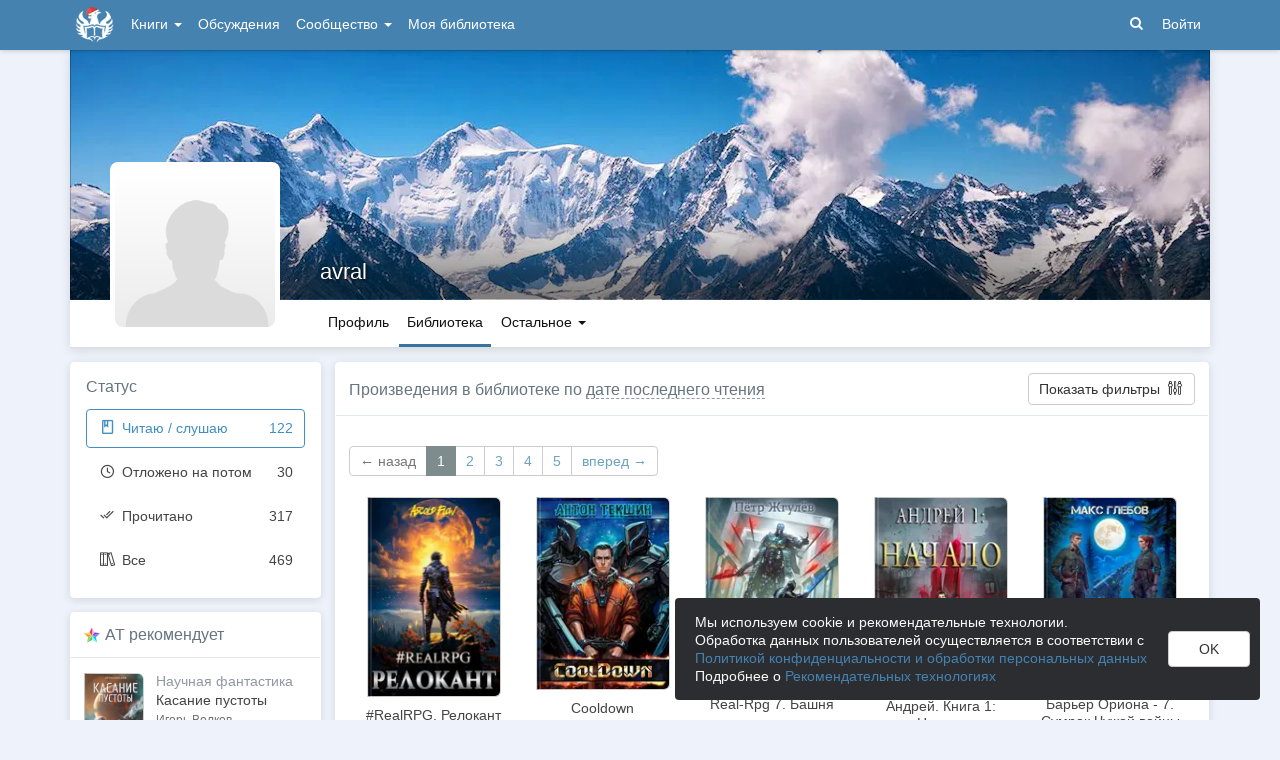

--- FILE ---
content_type: text/html; charset=utf-8
request_url: https://author.today/u/altay_aviro/library
body_size: 23479
content:

<!DOCTYPE html>
<html lang="ru">
<head>
    <meta http-equiv="content-type" content="text/html; charset=utf-8" />
<meta http-equiv="X-UA-Compatible" content="IE=edge" />
<meta http-equiv="cleartype" content="on" />
    <meta name="viewport" content="width=970" />
    <meta name="MobileOptimized" content="970" />

<link rel="apple-touch-icon" sizes="57x57" href="https://author.today/dist/favicons/apple-touch-icon-57x57.png?v=5A5932gWQQ" />
<link rel="apple-touch-icon" sizes="60x60" href="https://author.today/dist/favicons/apple-touch-icon-60x60.png?v=5A5932gWQQ" />
<link rel="apple-touch-icon" sizes="72x72" href="https://author.today/dist/favicons/apple-touch-icon-72x72.png?v=5A5932gWQQ" />
<link rel="apple-touch-icon" sizes="76x76" href="https://author.today/dist/favicons/apple-touch-icon-76x76.png?v=5A5932gWQQ" />
<link rel="apple-touch-icon" sizes="114x114" href="https://author.today/dist/favicons/apple-touch-icon-114x114.png?v=5A5932gWQQ" />
<link rel="apple-touch-icon" sizes="120x120" href="https://author.today/dist/favicons/apple-touch-icon-120x120.png?v=5A5932gWQQ" />
<link rel="apple-touch-icon" sizes="144x144" href="https://author.today/dist/favicons/apple-touch-icon-144x144.png?v=5A5932gWQQ" />
<link rel="apple-touch-icon" sizes="152x152" href="https://author.today/dist/favicons/apple-touch-icon-152x152.png?v=5A5932gWQQ" />
<link rel="apple-touch-icon" sizes="180x180" href="https://author.today/dist/favicons/apple-touch-icon-180x180.png?v=5A5932gWQQ" />
<link rel="icon" type="image/png" href="https://author.today/dist/favicons/favicon-32x32.png?v=5A5932gWQQ" sizes="32x32" />
<link rel="icon" type="image/png" href="https://author.today/dist/favicons/android-chrome-192x192.png?v=5A5932gWQQ" sizes="192x192" />
<link rel="icon" type="image/png" href="https://author.today/dist/favicons/favicon-96x96.png?v=5A5932gWQQ" sizes="96x96" />
<link rel="icon" type="image/png" href="https://author.today/dist/favicons/favicon-16x16.png?v=5A5932gWQQ" sizes="16x16" />
<link rel="manifest" href="https://author.today/manifest.json?v=fgCg5464gvA" crossorigin="use-credentials" />
<link rel="shortcut icon" href="https://author.today/favicon.ico?v=5A5932gWQQ" />
<meta name="msapplication-TileColor" content="#4582af" />
<meta name="msapplication-TileImage" content="https://author.today/dist/favicons/mstile-144x144.png?v=5A5932gWQQ" />
<meta name="msapplication-config" content="https://author.today/browserconfig.xml?v=5A5932gWQQ" />
<meta name="application-name" content="Author.Today" />
<meta name="theme-color" content="#ffffff" />
<meta name="apple-mobile-web-app-capable" content="yes">
<meta name="mobile-web-app-capable" content="yes">

<meta name="google-site-verification" content="Neu3v4KmOmptNPEzUGugYoFfK0ZjLDGVgiuGVvXk8g8" />
<meta name="yandex-verification" content="46659a60443d7e03" />
<meta name="w1-verification" content="155858942744" />
<meta property="fb:app_id" content="1715794658652502" />

<!-- WEB09 20.01.2026 18:30:30 -->

    <script type="text/javascript">(window.Image ? (new Image()) : document.createElement('img')).src = 'https://vk.ru/rtrg?p=VK-RTRG-120420-dQOLo';</script>

    <meta http-equiv="x-pjax-version" content="default-layout" />

    <title>avral @altay_aviro - Библиотека</title>

    
        <meta name="robots" content="noindex"/>

    <meta name="description" content="Личная библиотека книг avral @altay_aviro на литературном портале Самиздат Author.Today. Следи за тем, какие книги читает avral!"/>
    <link rel="canonical" href="https://author.today/u/207170/library/reading"/>

    <link id="dynamicCss" rel="fake" />
<script src="/distCommon/vendor/lazysizes/js/lazysizes.min.js" async></script>
<link href="/dist/css/slick?v=gRoGrwglYjZ4hGtH1z3Eww-Kl_uTaztpleDvVKiUZK81" rel="stylesheet"/>

<link href="/dist/css/custom?v=97yLYol1x__TBYrQSK_bGnPlNObH3_cosAlgiASeHR01" rel="stylesheet"/>

<link href="/dist/css/app?v=esETZzShF9fDn8swyhKMabOQwL0821NLdKa8juz7ycg1" rel="stylesheet"/>

<link href="/dist/css/photoswipe?v=bDj_Z4D7J4Oi16dqc8vU5TP1yhN3Ha7ggLrA8ISBE741" rel="stylesheet"/>

<link href="/dist/css/tippy?v=IvAhcT8F-Y4ez_nmUVgp5NSYofD_-F6fiOb_FgVEwek1" rel="stylesheet"/>


</head>
<body class="layout-fixed layout-boxed new-year-layout">
    




<header class="topnavbar-wrapper navbar-fixed-top  ">


    <div class="wrapper">
        <nav class="navbar topnavbar">
            <div class="navbar-header">
                    <a href="/" class="navbar-brand">
                        <div class="brand-logo">
                            <span class="brand-logo-img-new-year"></span>
                        </div>
                    </a>


            </div>
            <div id="navbar" class="navbar-collapse collapse">
                <ul class="nav navbar-nav ">
                    <li class="dropdown dropdown-list">
                        <a data-toggle="dropdown" data-hover="dropdown" data-close-others="true" href="javascript:;">
                            Книги <span class="caret"></span>
                        </a>
                        <div class="dropdown-menu works-dropdown">
                            <div class="row">
                                <div class="col-xs-4">
                                    <p class="text-uppercase text-muted pl-lg">
                                        <i class="icon-2-open-book icon-v-sub"></i> Электронные книги
                                    </p>
                                    <ul class="nav-list list-unstyled">
                                        <li>
                                            <a href="/work/genre/all/ebook?sorting=recent">
                                                <span><i class="icon-fire"></i> Новинки</span>
                                            </a>
                                        </li>
                                        <li>
                                            <a href="/work/discounts?format=ebook">
                                                <span><i class="icon-2-percent"></i> Скидки</span>
                                            </a>
                                        </li>
                                        <li>
                                            <a href="/work/recommended?format=ebook">
                                                <span><i class="icon-star"></i> Рекомендуемое</span>
                                            </a>
                                        </li>
                                        <li>
                                            <a href="/work/genre/all/ebook">
                                                <span>Все книги</span>
                                            </a>
                                        </li>
                                    </ul>
                                    <p class="text-uppercase text-muted pl-lg mt-lg">
                                        <i class="icon-2-headphones text-primary"></i> Аудиокниги
                                    </p>
                                    <ul class="nav-list list-unstyled">
                                        <li>
                                            <a href="/what-to-listen-to">
                                                <span>Что послушать?</span>
                                            </a>
                                        </li>
                                        <li>
                                            <a href="/work/genre/all/audiobook?sorting=recent">
                                                <span><i class="icon-fire"></i> Новинки</span>
                                            </a>
                                        </li>
                                        <li>
                                            <a href="/work/discounts?format=audiobook">
                                                <span><i class="icon-2-percent"></i> Скидки</span>
                                            </a>
                                        </li>
                                        <li>
                                            <a href="/work/genre/all/audiobook">
                                                <span>Все аудиокниги</span>
                                            </a>
                                        </li>
                                    </ul>
                                    <ul class="nav-list list-unstyled mt-lg">
                                        <li>
                                            <a href="/collections">
                                                <span><i class="icon-2-collection"></i> Подборки</span>
                                            </a>
                                        </li>
                                        <li>
                                            <a href="/u/at_collections/collections">
                                                <span>
                                                    <i class="icon-2-collection"></i>
                                                    Подборки АТ
                                                </span>
                                            </a>
                                        </li>
                                    </ul>
                                </div>
                                <div class="col-xs-8">
                                    <div class="pb pl-lg">
                                        <span class="text-uppercase text-muted ">Жанры</span>
                                        <span class="ml"><a href="/work/genres">полный список</a></span>
                                    </div>

                                    <ul class="nav-list nav-two-col list-unstyled">
                                        <li><a href="/work/genre/sci-fi"><span>Фантастика</span></a></li>
                                        <li><a href="/work/genre/fantasy"><span>Фэнтези</span></a></li>
                                        <li><a href="/work/genre/popadantsy"><span>Попаданцы</span></a></li>
                                        <li><a href="/work/genre/romance"><span>Любовные романы</span></a></li>
                                        <li><a href="/work/genre/sf-history"><span>Альтернативная история</span></a></li>
                                        <li><a href="/work/genre/litrpg"><span>ЛитРПГ</span></a></li>
                                        <li><a href="/work/genre/action"><span>Боевик</span></a></li>
                                        <li><a href="/work/genre/fanfiction"><span>Фанфик</span></a></li>
                                        <li><a href="/work/genre/detective"><span>Детектив</span></a></li>
                                        <li><a href="/work/genre/historical-fiction"><span>Историческая проза</span></a></li>
                                        <li><a href="/work/genre/teen-prose"><span>Подростковая проза</span></a></li>
                                        <li><a href="/work/genre/poetry"><span>Поэзия</span></a></li>
                                        <li><a href="/work/genre/adventure"><span>Приключения</span></a></li>
                                        <li><a href="/work/genre/modern-prose"><span>Современная проза</span></a></li>
                                        <li><a href="/work/genre/thriller"><span>Триллер</span></a></li>
                                        <li><a href="/work/genre/horror"><span>Ужасы</span></a></li>
                                        <li><a href="/work/genre/humor"><span>Юмор</span></a></li>
                                    </ul>
                                </div>
                            </div>
                        </div>
                    </li>
                    <li>
                        <a href="/discussions">Обсуждения</a>
                    </li>
                    <li class="dropdown dropdown-list">
                        <a data-toggle="dropdown" data-hover="dropdown" data-close-others="true" href="javascript:;">
                            Сообщество <span class="caret"></span>
                        </a>
                        <ul class="dropdown-menu dropdown-menu-center dropdown-menu-links">
                            <li>
                                <a href="/contests"><i class="icon-trophy"></i> Конкурсы </a>
                            </li>
                            <li>
                                <a href="/litmobs"><i class="icon-3-litmob"></i> Литмобы <span class="label label-success ml-sm">new</span></a>
                            </li>
                            <li>
                                <a href="/arts"><i class="icon-picture-o2"></i> Иллюстрации</a>
                            </li>
                            <li class="divider"></li>
                            <li class="dropdown-header">ТОП</li>
                            <li>
                                <a href="/top/writers"><i class="icon-author-rating text-bold"></i> Авторов </a>
                            </li>
                            <li>
                                <a href="/top/users"><i class="icon-crown-o"></i> Пользователей </a>
                            </li>
                        </ul>
                    </li>
                        <li><a href="/home/library">Моя библиотека</a></li>
                                            <li class="visible-xs ml-hidden"><a href="/home/switch-view"><i class="icon-mobile"></i> Мобильная версия</a></li>
                </ul>

            </div>
            <ul id="navbar-right" class="nav navbar-nav navbar-right">
                <li class="nav-icon">
                    <a data-search-open="">
                        <i class="icon-search"></i>
                    </a>
                </li>
                    <li><a href="#" onclick="app.showLoginModal();">Войти</a></li>
            </ul>

            <form role="search" action="/search" class="navbar-form">
                <div class="form-group has-feedback">
                    <input type="text" placeholder="Найти автора, книгу, пост или арт..." name="q" class="form-control">
                    <div data-search-dismiss="" class="icon-cross form-control-feedback"></div>
                </div>
                <span class="search-icon">
                    <button type="submit" class="nav-search" tabindex="0"><i class="icon-search"></i></button>
                </span>
                <button type="submit" class="hidden btn btn-default">Искать</button>
            </form>
        </nav>
    </div>
</header>

<form action="/account/logoff" method="post" id="logoffForm" class="hidden">
    <input name="__RequestVerificationToken" type="hidden" value="m4XwvkKcv0KNCnadZcAT3jUetPtXqvfKG7J2P4xTS_qp9oydqCO5FwapatPSSi7ncsFkvwHBPweb7GhcmJ3j9AXpxno1" />
</form>
    <div class="wrapper">
        <script src="https://www.gstatic.com/firebasejs/10.13/firebase-app-compat.js"></script>
<script src="https://www.gstatic.com/firebasejs/10.13/firebase-messaging-compat.js"></script>
        <script src="/dist/js/bundle?v=FUvgVp_7HLhzrCO1P0oC32ImBFHOg__s7yvNdIt2UKE1"></script>

        


<script>
    AmCharts_path = "/dist/vendor/amcharts/";

    app.setOptions({
        isAuthenticated: false,
        emailConfirmed: false,
        rootUrl: "/",
        userId: null,
        prodEnv: true,
        yaCounterId: 35844850,
        yaKassaBlocked: false,
        isApp: false,
        statsApiUrl: "https://author.today/st/v1/"
    });
</script>




        <div id="pjax-container">
            <section class="content">
                


                <modal-dialog></modal-dialog>
                <script src="/dist/js/photoswipe?v=0fxjWTB5rMVumuYEDhqW_i7zBBWUEapOD4Pr76RgwmI1"></script>

                








<div class="profile library clearfix ">
    
<script type="application/ld+json">{
  "additionalName": "@altay_aviro",
  "description": "Личная страница avral @altay_aviro на Author.Today. Полная информация о пользователе, личная библиотека, комментарии и персональный блог.",
  "name": "avral",
  "url": "https://author.today/u/altay_aviro",
  "@context": "http://schema.org",
  "@type": "Person"
}</script>    <div class="profile-top-wrapper">
        <div data-pjax class="cover">
            <div style="background-image: url(https://cm.author.today/content/2022/05/30/u/altay_aviro_637895374906311630.jpg?format=webp)" class="cover-bg"></div>
            <div class="profile-info">
                <div class="profile-name ">
                    <h1>
                        <a href="/u/altay_aviro">avral</a>
                                            </h1>

                </div>
                <div class="profile-status">
                    <span></span>
                </div>
            </div>
                <div class="cover-border"></div>
                    </div>
        <div class="header">
            <div class="profile-avatar">
<div class=" default-avatar"></div>            </div>
                <nav class="nav-profile nav-pills-v2">
                    <ul class="nav nav-pills" data-pjax>
                        <li class="" data-pjax=""><a class="nav-link" href="/u/altay_aviro">Профиль</a></li>

<li class="active " data-pjax=""><a class="nav-link" href="/u/altay_aviro/library">Библиотека</a></li>                                                                                                                        
                        <li class="dropdown dropdown-list">
                            <a data-toggle="dropdown" class="nav-link" href="javascript:;">
                                Остальное
                                <span class="caret"></span>
                            </a>

                            <ul class="dropdown-menu dropdown-menu-links dropdown-menu-links-count dropdown-menu-right">
                                                                                                                                    <li>
                                        <a href="/u/altay_aviro/user-rewards" class="link-with-icon">
                                            <i class="icon-gift"></i> Подарил(-a) наград
                                            <span class="nav-value">225</span>
                                        </a>
                                    </li>
                                                                    <li>
                                        <a href="/u/altay_aviro/comments" class="link-with-icon">
                                            <i class="icon-comments"></i> Комментарии
                                            <span class="nav-value">137</span>
                                        </a>
                                    </li>
                                                                                                    <li>
                                        <a href="/u/altay_aviro/awards" class="link-with-icon">
                                            <i class="icon-trophy"></i> Достижения
                                            <span class="nav-value">13</span>
                                        </a>
                                    </li>
                                                                    <li>
                                        <a href="/u/altay_aviro/friends" class="link-with-icon">
                                            <i class="icon-users"></i> Друзья
                                                <span class="nav-value">1</span>
                                        </a>
                                    </li>
                                    <li>
                                        <a href="/u/altay_aviro/following" class="link-with-icon">
                                            <i class="icon-rss"></i> Подписки
                                                <span class="nav-value">18</span>
                                        </a>
                                    </li>
                                <li>
                                    <a href="/u/altay_aviro/followers" class="link-with-icon">
                                        <i class="icon-favorite"></i> Подписчики
                                            <span class="nav-value">3</span>
                                    </a>
                                </li>
                            </ul>
                        </li>
                    </ul>
                </nav>
        </div>
    </div>
    <feedback-form></feedback-form>
<script type="text/html" id="ignoreListModal">
    <ul data-bind="foreach: errorMessages" class="error-messages">
        <li data-bind="text: $data"></li>
    </ul>
    <div class="alert alert-warning">Добавление в игнор-лист <b>не скрывает произведения автора</b>. Для скрытия произведений используйте пункт "Скрыть произведения" в профиле автора.</div>
    <form data-bind="submit: submit" method="POST">
        <p>Вы хотите внести <span data-bind="text: fio" class="text-bold"></span> в игнор-лист. </p>
        <p>Этот пользователь не сможет:</p>
        <ul>
            <li>Оставлять комментарии к вашим записям в блоге, произведениям, подборкам и рецензиям</li>
            <li>Голосовать (ставить минус или плюс) за ваши посты, рецензии и комментарии</li>
            <li>Отвечать на ваши комментарии</li>
            <li>Писать вам личные сообщения</li>
        </ul>
        <p>Также вы больше не будете видеть его посты и рецензии как в общей ленте новостей, так и в разделе обсуждений и в списке рецензий к произведениям.</p>
        <p>Чтобы отменить это действие, зайдите в свой личный кабинет.</p>
        <div class="text-center mt">
            <button data-bind="btn: processing" type="submit" class="btn btn-primary">Продолжить</button>
            <button data-bind="disable: processing" class="btn btn-default ml" data-dismiss="modal">Отмена</button>
        </div>
    </form>
</script>


    <div class="inner-content">
        <div class="row">
            <div class="col-xs-3 aside-left aside-sticky">
                <div class="nav-library panel">
                    <div class="title">
                        <span>Статус</span>
                    </div>
                    <ul class="nav nav-pills nav-stacked" data-pjax>
                            <li class="active">
                                <a href="/u/altay_aviro/library/reading" class="clearfix">
                                    <span class="pull-left">            <i class="icon-2-library-reading icon-fw"></i>
 Читаю / слушаю</span>
                                    <span data-bind="text: readingCount" class="pull-right"></span>
                                </a>
                            </li>
                            <li class="">
                                <a href="/u/altay_aviro/library/saved" class="clearfix">
                                    <span class="pull-left">            <i class="icon-2-clock icon-fw"></i>
 Отложено на потом</span>
                                    <span data-bind="text: savedCount" class="pull-right"></span>
                                </a>
                            </li>
                            <li class="">
                                <a href="/u/altay_aviro/library/finished" class="clearfix">
                                    <span class="pull-left">            <i class="icon-2-library-finished icon-fw"></i>
 Прочитано</span>
                                    <span data-bind="text: finishedCount" class="pull-right"></span>
                                </a>
                            </li>
                            <li class="">
                                <a href="/u/altay_aviro/library/all" class="clearfix">
                                    <span class="pull-left">            <i class="icon-2-books-shelf icon-fw"></i>
 Все</span>
                                    <span data-bind="text: allCount" class="pull-right"></span>
                                </a>
                            </li>
                                            </ul>
                </div>
                <aside-widget params="title: '&lt;i class=&quot;icon-star-color&quot;&gt;&lt;span class=&quot;path1&quot;&gt;&lt;/span&gt;&lt;span class=&quot;path2&quot;&gt;&lt;/span&gt;&lt;span class=&quot;path3&quot;&gt;&lt;/span&gt;&lt;span class=&quot;path4&quot;&gt;&lt;/span&gt;&lt;span class=&quot;path5&quot;&gt;&lt;/span&gt;&lt;span class=&quot;path6&quot;&gt;&lt;/span&gt;&lt;span class=&quot;path7&quot;&gt;&lt;/span&gt;&lt;span class=&quot;path8&quot;&gt;&lt;/span&gt;&lt;span class=&quot;path9&quot;&gt;&lt;/span&gt;&lt;span class=&quot;path10&quot;&gt;&lt;/span&gt;&lt;span class=&quot;path11&quot;&gt;&lt;/span&gt;&lt;/i&gt;</i> <a href=&quot;/work/recommended&quot;> AT рекомендует </a>', url: 'widget/ATRecommendation'"></aside-widget>
            </div>

            <div class="col-xs-9 main-section-lg books-container">
                <span id="library" class="anchor"></span>

                <div class="panel">
                    <div class="panel-heading">
                        <div class="clearfix">
                                <div class="pull-left mt-sm">
                                    <span>Произведения в библиотеке по</span>     <div class="btn-group-dropdown" data-pjax>
        <a data-toggle="dropdown" class="btn-action-link text-lowercase" href="javascript:;">
            дате последнего чтения
        </a>
        <ul class="dropdown-menu  dropdown-menu-right" role="menu">
                <li>
                    <a href="/u/altay_aviro/library?sorting=wlm" rel="nofollow">дате обновления произведения</a>
                </li>
                <li>
                    <a href="/u/altay_aviro/library?sorting=added" rel="nofollow">дате добавления</a>
                </li>
                <li>
                    <a href="/u/altay_aviro/library?sorting=title" rel="nofollow">названию</a>
                </li>
                <li>
                    <a href="/u/altay_aviro/library?sorting=authors" rel="nofollow">автору</a>
                </li>
                <li>
                    <a href="/u/altay_aviro/library?sorting=series" rel="nofollow">циклу</a>
                </li>
        </ul>
    </div>

                                </div>
                            <div class="pull-right">
                                <button class="btn btn-default ml-lg" data-bind="click: toggleShowFilters">
                                    <span data-bind="text: showFilters() ? 'Скрыть фильтры' : 'Показать фильтры'"></span>&nbsp;

                                    <i data-bind="css: (showFilters() ? 'icon-cross' : 'icon-params2')" class="icon-params2"></i>
                                </button>
                            </div>
                        </div>

                            <div class="collapse " id="showFilters">
        <form data-pjax method="get">
            <div class="row mt-lg">
                <div class="form-group col-xs-4">
                    <div class="sumo-select-full-width sumo-form-control">
                        <select data-bind="sumo-select: {max: 3, clearAlltext: 'Очистить всё', csvDispCount: 3, placeholder: 'Любой жанр', selectAll: false, okCancelInMulti: true, forceCustomRendering: true, clearAll:true}, selectedOptions: genre"
                                multiple="multiple" class="form-control main-filter">
                                <option  value="5" class="text-bold">Боевик</option>
                                <option  value="52" class="select-child-item">Фантастический детектив</option>
                                <option  value="75" class="text-bold">Дорама</option>
                                <option  value="20" class="text-bold">ЛитРПГ</option>
                                <option  value="10" class="text-bold">Мистика</option>
                                <option  value="21" class="text-bold">Попаданцы</option>
                                <option  value="72" class="select-child-item">Назад в СССР</option>
                                <option  value="66" class="select-child-item">Попаданцы в космос</option>
                                <option  value="48" class="select-child-item">Попаданцы в магические миры</option>
                                <option  value="47" class="select-child-item">Попаданцы во времени</option>
                                <option  value="8" class="text-bold">Приключения</option>
                                <option  value="69" class="text-bold">РеалРПГ</option>
                                <option  value="3" class="text-bold">Фантастика</option>
                                <option  value="28" class="select-child-item">Альтернативная история</option>
                                <option  value="29" class="select-child-item">Антиутопия</option>
                                <option  value="30" class="select-child-item">Боевая фантастика</option>
                                <option  value="31" class="select-child-item">Героическая фантастика</option>
                                <option  value="34" class="select-child-item">Киберпанк</option>
                                <option  value="33" class="select-child-item">Космическая фантастика</option>
                                <option  value="36" class="select-child-item">Научная фантастика</option>
                                <option  value="32" class="select-child-item">Постапокалипсис</option>
                                <option  value="63" class="select-child-item">Социальная фантастика</option>
                                <option  value="35" class="select-child-item">Стимпанк</option>
                                <option  value="37" class="select-child-item">Юмористическая фантастика</option>
                                <option  value="2" class="text-bold">Фэнтези</option>
                                <option  value="38" class="select-child-item">Боевое фэнтези</option>
                                <option  value="71" class="select-child-item">Бояръ-Аниме</option>
                                <option  value="77" class="select-child-item">Бытовое фэнтези</option>
                                <option  value="64" class="select-child-item">Героическое фэнтези</option>
                                <option  value="39" class="select-child-item">Городское фэнтези</option>
                                <option  value="78" class="select-child-item">Классическое фэнтези</option>
                                <option  value="44" class="select-child-item">Темное фэнтези</option>
                                <option  value="80" class="select-child-item">Технофэнтези</option>
                                <option  value="73" class="select-child-item">Уся</option>
                                <option  value="43" class="select-child-item">Эпическое фэнтези</option>
                                <option  value="42" class="select-child-item">Юмористическое фэнтези</option>
                        </select>
                    </div>
                </div>

                <div class="form-group col-xs-4">
                    <select data-bind="valueWithInit: format" class="form-control main-filter" name="format">
                        <option value="any">Любой формат</option>
                            <option  value="ebook">Электронная книга</option>
                            <option  value="audiobook">Аудиокнига</option>
                    </select>
                </div>

                <div class="form-group col-xs-4">
                    <select data-bind="valueWithInit: form" class="form-control main-filter" name="form">
                        <option value="any">Любая форма</option>
                            <option  value="novel">Роман</option>
                            <option  value="tale">Повесть</option>
                            <option  value="story">Рассказ</option>
                            <option  value="story-book">Сборник рассказов</option>
                            <option  value="poetry">Сборник поэзии</option>
                            <option  value="translation">Перевод</option>
                    </select>
                </div>
            </div>
            <div class="row">
                <div class="form-group col-xs-4 mb-sm">
                    <select data-bind="valueWithInit: state" class="form-control main-filter" name="state">
                            <option selected value="any">Любой статус</option>
                            <option  value="in-progress">В процессе</option>
                            <option  value="finished">Завершено</option>
                    </select>
                </div>
                <div data-bind="visible: !isDefaultFilter()">
                    <a href="/u/altay_aviro/library/reading?sorting=lr"
                       class="special-link lib-clear-filter ml"><i class="icon-undo icon-mr"></i> сбросить фильтры</a>
                </div>
            </div>
        </form>
    </div>

                    </div>
                    <div id="search-results" class="panel-body pb0">
                        <!-- ko if: isLoading -->
                        <div class="overlay"></div>
                        <!-- /ko -->
                                    <div class="mt-lg">
                                        <div class="pagination-container" data-pjax=""><ul class="pagination"><li class="previous disabled skipToPrevious"><a rel="prev">&larr; назад</a></li><li class="active"><a>1</a></li><li><a href="/u/altay_aviro/library?sorting=lr&amp;page=2#library">2</a></li><li><a href="/u/altay_aviro/library?sorting=lr&amp;page=3#library">3</a></li><li><a href="/u/altay_aviro/library?sorting=lr&amp;page=4#library">4</a></li><li><a href="/u/altay_aviro/library?sorting=lr&amp;page=5#library">5</a></li><li class="next skipToNext"><a href="/u/altay_aviro/library?sorting=lr&amp;page=2#library" rel="next">вперед &rarr;</a></li></ul></div>
                                    </div>
                                <div class="book-shelf fixed-size-bookcards">
    <div class="bookcard" id="work-247263" data-work='{"id":247263,"state":"reading","isLiked":false,"marks":[]}'>
        <div class="bookcard-content">
            <div class="book-cover cover-with-buttons">
                    <a data-pjax href="/work/247263" class="book-cover-content">
                            <div class="cover-image ebook-cover-image">
                                <img data-src="https://cm.author.today/content/2023/11/27/48d8fed324ac41a6ac4656c251fedd14.jpg?width=153&amp;height=200&amp;rmode=max&amp;format=webp"
                                     alt="Обложка" src="[data-uri]" class="lazyload">
                            </div>
                        <div class="book-cover-content-overlay"></div>
                    </a>
            </div>
        </div>

        <div class="bookcard-footer">
            <h4 class="bookcard-title"><a href="/work/247263">#RealRPG. Релокант</a></h4>
                <h5 class="bookcard-authors">
                    <a data-pjax="" href="/u/ascoldflow/works">Андрей Мельник (Ascold Flow)</a>
                </h5>
        </div>
    </div>
    <div class="bookcard" id="work-14339" data-work='{"id":14339,"state":"reading","isLiked":false,"marks":[]}'>
        <div class="bookcard-content">
            <div class="book-cover cover-with-buttons">
                    <a data-pjax href="/work/14339" class="book-cover-content">
                            <div class="cover-image ebook-cover-image">
                                <img data-src="https://cm.author.today/content/2020/01/13/98c754b79d77470c8cecb6668e43ef89.jpg?width=153&amp;height=200&amp;rmode=max&amp;format=webp"
                                     alt="Обложка" src="[data-uri]" class="lazyload">
                            </div>
                        <div class="book-cover-content-overlay"></div>
                    </a>
            </div>
        </div>

        <div class="bookcard-footer">
            <h4 class="bookcard-title"><a href="/work/14339">Cooldown</a></h4>
                <h5 class="bookcard-authors">
                    <a data-pjax="" href="/u/tekshin/works">Антон Текшин</a>
                </h5>
        </div>
    </div>
    <div class="bookcard" id="work-170042" data-work='{"id":170042,"state":"reading","isLiked":false,"marks":[]}'>
        <div class="bookcard-content">
            <div class="book-cover cover-with-buttons">
                    <a data-pjax href="/work/170042" class="book-cover-content">
                            <div class="cover-image ebook-cover-image">
                                <img data-src="https://cm.author.today/content/2024/11/07/95a7233373c14ff684c3aa80aea703d1.jpg?width=153&amp;height=200&amp;rmode=max&amp;format=webp"
                                     alt="Обложка" src="[data-uri]" class="lazyload">
                            </div>
                        <div class="book-cover-content-overlay"></div>
                    </a>
            </div>
        </div>

        <div class="bookcard-footer">
            <h4 class="bookcard-title"><a href="/work/170042">Real-Rpg 7. Башня</a></h4>
                <h5 class="bookcard-authors">
                    <a data-pjax="" href="/u/zhg2005/works">Жгулёв Пётр</a>
                </h5>
        </div>
    </div>
    <div class="bookcard" id="work-97211" data-work='{"id":97211,"state":"reading","isLiked":false,"marks":[]}'>
        <div class="bookcard-content">
            <div class="book-cover cover-with-buttons">
                    <a data-pjax href="/work/97211" class="book-cover-content">
                            <div class="cover-image ebook-cover-image">
                                <img data-src="https://cm.author.today/content/2023/02/18/023f5072ad8248a5b5bae3d014766cad.jpg?width=153&amp;height=200&amp;rmode=max&amp;format=webp"
                                     alt="Обложка" src="[data-uri]" class="lazyload">
                            </div>
                        <div class="book-cover-content-overlay"></div>
                    </a>
            </div>
        </div>

        <div class="bookcard-footer">
            <h4 class="bookcard-title"><a href="/work/97211">Андрей. Книга 1: Начало</a></h4>
                <h5 class="bookcard-authors">
                    <a data-pjax="" href="/u/lucifer712217/works">Борис Романовский</a>
                </h5>
        </div>
    </div>
    <div class="bookcard" id="work-515970" data-work='{"id":515970,"state":"reading","isLiked":false,"marks":[]}'>
        <div class="bookcard-content">
            <div class="book-cover cover-with-buttons">
                    <a data-pjax href="/work/515970" class="book-cover-content">
                            <div class="cover-image ebook-cover-image">
                                <img data-src="https://cm.author.today/content/2025/11/25/38959afa614a498989c449a3bcc70c54.jpg?width=153&amp;height=200&amp;rmode=max&amp;format=webp"
                                     alt="Обложка" src="[data-uri]" class="lazyload">
                            </div>
                        <div class="book-cover-content-overlay"></div>
                    </a>
            </div>
        </div>

        <div class="bookcard-footer">
            <h4 class="bookcard-title"><a href="/work/515970">Барьер Ориона - 7. Сумрак Чужой войны</a></h4>
                <h5 class="bookcard-authors">
                    <a data-pjax="" href="/u/maksglebov/works">Макс Глебов</a>
                </h5>
        </div>
    </div>
    <div class="bookcard" id="work-159473" data-work='{"id":159473,"state":"reading","isLiked":false,"marks":[]}'>
        <div class="bookcard-content">
            <div class="book-cover cover-with-buttons">
                    <a data-pjax href="/work/159473" class="book-cover-content">
                            <div class="cover-image ebook-cover-image">
                                <img data-src="https://cm.author.today/content/2023/10/25/863fa39c6ec34ff4bf17d57d14532633.jpg?width=153&amp;height=200&amp;rmode=max&amp;format=webp"
                                     alt="Обложка" src="[data-uri]" class="lazyload">
                            </div>
                        <div class="book-cover-content-overlay"></div>
                    </a>
            </div>
        </div>

        <div class="bookcard-footer">
            <h4 class="bookcard-title"><a href="/work/159473">Бич сновидений</a></h4>
                <h5 class="bookcard-authors">
                    <a data-pjax="" href="/u/alexey_pehov/works">Алексей Пехов</a>, <a data-pjax="" href="/u/elena_bychkova/works">Елена Бычкова</a>, <a data-pjax="" href="/u/natalia_turchaninova/works">Наталья Турчанинова</a>
                </h5>
        </div>
    </div>
    <div class="bookcard" id="work-62944" data-work='{"id":62944,"state":"reading","isLiked":false,"marks":[]}'>
        <div class="bookcard-content">
            <div class="book-cover cover-with-buttons">
                    <a data-pjax href="/work/62944" class="book-cover-content">
                            <div class="cover-image ebook-cover-image">
                                <img data-src="https://cm.author.today/content/2020/03/09/53c0a09874a94794b302a711da4ab978.jpg?width=153&amp;height=200&amp;rmode=max&amp;format=webp"
                                     alt="Обложка" src="[data-uri]" class="lazyload">
                            </div>
                        <div class="book-cover-content-overlay"></div>
                    </a>
            </div>
        </div>

        <div class="bookcard-footer">
            <h4 class="bookcard-title"><a href="/work/62944">Больше, чем физрук</a></h4>
                <h5 class="bookcard-authors">
                    <a data-pjax="" href="/u/tomateloco/works">Сергей Мусаниф</a>
                </h5>
        </div>
    </div>
    <div class="bookcard" id="work-22306" data-work='{"id":22306,"state":"reading","isLiked":false,"marks":[]}'>
        <div class="bookcard-content">
            <div class="book-cover cover-with-buttons">
                    <a data-pjax href="/work/22306" class="book-cover-content">
                            <div class="cover-image ebook-cover-image">
                                <img data-src="https://cm.author.today/content/2021/12/10/5d0d794c45864a5b9f867e514ec29401.jpg?width=153&amp;height=200&amp;rmode=max&amp;format=webp"
                                     alt="Обложка" src="[data-uri]" class="lazyload">
                            </div>
                        <div class="book-cover-content-overlay"></div>
                    </a>
            </div>
        </div>

        <div class="bookcard-footer">
            <h4 class="bookcard-title"><a href="/work/22306">Ведьмак 23го века. Том первый "Новый мир".</a></h4>
                <h5 class="bookcard-authors">
                    <a data-pjax="" href="/u/mjasedvvladmir/works">Мясоедов Владимир Михайлович</a>
                </h5>
        </div>
    </div>
    <div class="bookcard" id="work-162984" data-work='{"id":162984,"state":"reading","isLiked":false,"marks":[]}'>
        <div class="bookcard-content">
            <div class="book-cover cover-with-buttons">
                    <a data-pjax href="/work/162984" class="book-cover-content">
                            <div class="cover-image ebook-cover-image">
                                <img data-src="https://cm.author.today/content/2025/12/31/39b5003a564c4b46bf2292aded31ef1d.jpg?width=153&amp;height=200&amp;rmode=max&amp;format=webp"
                                     alt="Обложка" src="[data-uri]" class="lazyload">
                            </div>
                        <div class="book-cover-content-overlay"></div>
                    </a>
            </div>
        </div>

        <div class="bookcard-footer">
            <h4 class="bookcard-title"><a href="/work/162984">Вечная Война. Книга VII</a></h4>
                <h5 class="bookcard-authors">
                    <a data-pjax="" href="/u/yuriyvinokurov/works">Юрий Винокуров</a>
                </h5>
        </div>
    </div>
    <div class="bookcard" id="work-261111" data-work='{"id":261111,"state":"reading","isLiked":false,"marks":[]}'>
        <div class="bookcard-content">
            <div class="book-cover cover-with-buttons">
                    <a data-pjax href="/work/261111" class="book-cover-content">
                            <div class="cover-image ebook-cover-image">
                                <img data-src="https://cm.author.today/content/2025/12/27/da4e9274b1034941991aa27ed97c5398.jpg?width=153&amp;height=200&amp;rmode=max&amp;format=webp"
                                     alt="Обложка" src="[data-uri]" class="lazyload">
                            </div>
                        <div class="book-cover-content-overlay"></div>
                    </a>
            </div>
        </div>

        <div class="bookcard-footer">
            <h4 class="bookcard-title"><a href="/work/261111">Вечный путь</a></h4>
                <h5 class="bookcard-authors">
                    <a data-pjax="" href="/u/jargasall/works">Сергей Мечников</a>
                </h5>
        </div>
    </div>
    <div class="bookcard" id="work-19634" data-work='{"id":19634,"state":"reading","isLiked":false,"marks":[]}'>
        <div class="bookcard-content">
            <div class="book-cover cover-with-buttons">
                    <a data-pjax href="/work/19634" class="book-cover-content">
                            <div class="cover-image ebook-cover-image">
                                <img data-src="https://cm.author.today/content/2020/01/16/a7973d20cc4e4b928b16e1c83542738d.jpg?width=153&amp;height=200&amp;rmode=max&amp;format=webp"
                                     alt="Обложка" src="[data-uri]" class="lazyload">
                            </div>
                        <div class="book-cover-content-overlay"></div>
                    </a>
            </div>
        </div>

        <div class="bookcard-footer">
            <h4 class="bookcard-title"><a href="/work/19634">Врата: Далёкое Отечество</a></h4>
                <h5 class="bookcard-authors">
                    <a data-pjax="" href="/u/volandsever/works">Сергей Ким</a>
                </h5>
        </div>
    </div>
    <div class="bookcard" id="work-19164" data-work='{"id":19164,"state":"reading","isLiked":false,"marks":[]}'>
        <div class="bookcard-content">
            <div class="book-cover cover-with-buttons">
                    <a data-pjax href="/work/19164" class="book-cover-content">
                            <div class="cover-image ebook-cover-image">
                                <img data-src="https://cm.author.today/content/2020/01/16/4bc3fc2cd0d040a9ba702a980d9c81de.jpg?width=153&amp;height=200&amp;rmode=max&amp;format=webp"
                                     alt="Обложка" src="[data-uri]" class="lazyload">
                            </div>
                        <div class="book-cover-content-overlay"></div>
                    </a>
            </div>
        </div>

        <div class="bookcard-footer">
            <h4 class="bookcard-title"><a href="/work/19164">Врата: Интервенция</a></h4>
                <h5 class="bookcard-authors">
                    <a data-pjax="" href="/u/volandsever/works">Сергей Ким</a>
                </h5>
        </div>
    </div>
    <div class="bookcard" id="work-28529" data-work='{"id":28529,"state":"reading","isLiked":false,"marks":[]}'>
        <div class="bookcard-content">
            <div class="book-cover cover-with-buttons">
                    <a data-pjax href="/work/28529" class="book-cover-content">
                            <div class="cover-image ebook-cover-image">
                                <img data-src="https://cm.author.today/content/2020/01/04/e30cc1fba7454d4a933ca93882012162.jpg?width=153&amp;height=200&amp;rmode=max&amp;format=webp"
                                     alt="Обложка" src="[data-uri]" class="lazyload">
                            </div>
                        <div class="book-cover-content-overlay"></div>
                    </a>
            </div>
        </div>

        <div class="bookcard-footer">
            <h4 class="bookcard-title"><a href="/work/28529">Гардар</a></h4>
                <h5 class="bookcard-authors">
                    <a data-pjax="" href="/u/id54937541/works">Михаил Игнатов</a>
                </h5>
        </div>
    </div>
    <div class="bookcard" id="work-182423" data-work='{"id":182423,"state":"reading","isLiked":false,"marks":[]}'>
        <div class="bookcard-content">
            <div class="book-cover cover-with-buttons">
                    <a data-pjax href="/work/182423" class="book-cover-content">
                            <div class="cover-image ebook-cover-image">
                                <img data-src="https://cm.author.today/content/2025/06/08/5855ba2deba44463b6c75c641869aadb.jpg?width=153&amp;height=200&amp;rmode=max&amp;format=webp"
                                     alt="Обложка" src="[data-uri]" class="lazyload">
                            </div>
                        <div class="book-cover-content-overlay"></div>
                    </a>
            </div>
        </div>

        <div class="bookcard-footer">
            <h4 class="bookcard-title"><a href="/work/182423">Грозовые Птицы</a></h4>
                <h5 class="bookcard-authors">
                    <a data-pjax="" href="/u/sergeykotov/works">Сергей Котов</a>
                </h5>
        </div>
    </div>
    <div class="bookcard" id="work-474107" data-work='{"id":474107,"state":"reading","isLiked":false,"marks":[]}'>
        <div class="bookcard-content">
            <div class="book-cover cover-with-buttons">
                    <a data-pjax href="/work/474107" class="book-cover-content">
                            <div class="cover-image ebook-cover-image">
                                <img data-src="https://cm.author.today/content/2025/09/12/02377bcef43e41258466facae6e422a7.jpg?width=153&amp;height=200&amp;rmode=max&amp;format=webp"
                                     alt="Обложка" src="[data-uri]" class="lazyload">
                            </div>
                        <div class="book-cover-content-overlay"></div>
                    </a>
            </div>
        </div>

        <div class="bookcard-footer">
            <h4 class="bookcard-title"><a href="/work/474107">Девятый</a></h4>
                <h5 class="bookcard-authors">
                    <a data-pjax="" href="/u/master_romanov/works">Сергей Лукьяненко</a>
                </h5>
        </div>
    </div>
    <div class="bookcard" id="work-262302" data-work='{"id":262302,"state":"reading","isLiked":false,"marks":[]}'>
        <div class="bookcard-content">
            <div class="book-cover cover-with-buttons">
                    <a data-pjax href="/audiobook/262302" class="book-cover-content">
                            <div class="cover-image audiobook-cover-image">
                                <img data-src="https://cm.author.today/content/2023/03/25/a7245e851d6443569510a5d224a7c02f.jpg?width=153&amp;height=200&amp;rmode=max&amp;format=webp"
                                     alt="Обложка" src="[data-uri]" class="lazyload">
                            </div>
                        <div class="book-cover-content-overlay"></div>
                    </a>
            </div>
        </div>

        <div class="bookcard-footer">
            <h4 class="bookcard-title"><a href="/audiobook/262302">Делай что должен (аудиокнига)</a></h4>
                <h5 class="bookcard-authors">
                    <a data-pjax="" href="/u/gedeons/works">Гедеон</a>
                </h5>
        </div>
    </div>
    <div class="bookcard" id="work-363242" data-work='{"id":363242,"state":"reading","isLiked":false,"marks":[]}'>
        <div class="bookcard-content">
            <div class="book-cover cover-with-buttons">
                    <a data-pjax href="/work/363242" class="book-cover-content">
                            <div class="cover-image ebook-cover-image">
                                <img data-src="https://cm.author.today/content/2025/02/08/5ae4012b19f14946a7935aa17e9076db.jpg?width=153&amp;height=200&amp;rmode=max&amp;format=webp"
                                     alt="Обложка" src="[data-uri]" class="lazyload">
                            </div>
                        <div class="book-cover-content-overlay"></div>
                    </a>
            </div>
        </div>

        <div class="bookcard-footer">
            <h4 class="bookcard-title"><a href="/work/363242">Дуэлянт. Часть вторая. Пленники Лимбуса</a></h4>
                <h5 class="bookcard-authors">
                    <a data-pjax="" href="/u/tashtabanovr1/works">Таштабанов Ринат Равильевич</a>
                </h5>
        </div>
    </div>
    <div class="bookcard" id="work-487706" data-work='{"id":487706,"state":"reading","isLiked":false,"marks":[]}'>
        <div class="bookcard-content">
            <div class="book-cover cover-with-buttons">
                    <a data-pjax href="/work/487706" class="book-cover-content">
                            <div class="cover-image ebook-cover-image">
                                <img data-src="https://cm.author.today/content/2025/09/07/00f2fe402be64110a71a834512cc37f1.jpg?width=153&amp;height=200&amp;rmode=max&amp;format=webp"
                                     alt="Обложка" src="[data-uri]" class="lazyload">
                            </div>
                        <div class="book-cover-content-overlay"></div>
                    </a>
            </div>
        </div>

        <div class="bookcard-footer">
            <h4 class="bookcard-title"><a href="/work/487706">Железный Лорд. Герой Периферии</a></h4>
                <h5 class="bookcard-authors">
                    <a data-pjax="" href="/u/vladley/works">Влад Лей</a>
                </h5>
        </div>
    </div>
    <div class="bookcard" id="work-18891" data-work='{"id":18891,"state":"reading","isLiked":false,"marks":[]}'>
        <div class="bookcard-content">
            <div class="book-cover cover-with-buttons">
                    <a data-pjax href="/work/18891" class="book-cover-content">
                            <div class="cover-image ebook-cover-image">
                                <img data-src="https://cm.author.today/content/2023/08/26/3a44b7c2e3234c199aa58f2d5f532a2e.jpg?width=153&amp;height=200&amp;rmode=max&amp;format=webp"
                                     alt="Обложка" src="[data-uri]" class="lazyload">
                            </div>
                        <div class="book-cover-content-overlay"></div>
                    </a>
            </div>
        </div>

        <div class="bookcard-footer">
            <h4 class="bookcard-title"><a href="/work/18891">Забытые земли</a></h4>
                <h5 class="bookcard-authors">
                    <a data-pjax="" href="/u/a_krasnikov/works">Андрей Красников</a>
                </h5>
        </div>
    </div>
    <div class="bookcard" id="work-18896" data-work='{"id":18896,"state":"reading","isLiked":false,"marks":[]}'>
        <div class="bookcard-content">
            <div class="book-cover cover-with-buttons">
                    <a data-pjax href="/work/18896" class="book-cover-content">
                            <div class="cover-image ebook-cover-image">
                                <img data-src="https://cm.author.today/content/2023/08/26/17aa9f99ced843c7b57b7bbf74bf1b37.jpg?width=153&amp;height=200&amp;rmode=max&amp;format=webp"
                                     alt="Обложка" src="[data-uri]" class="lazyload">
                            </div>
                        <div class="book-cover-content-overlay"></div>
                    </a>
            </div>
        </div>

        <div class="bookcard-footer">
            <h4 class="bookcard-title"><a href="/work/18896">Забытые земли 2. Проклятие</a></h4>
                <h5 class="bookcard-authors">
                    <a data-pjax="" href="/u/a_krasnikov/works">Андрей Красников</a>
                </h5>
        </div>
    </div>
    <div class="bookcard" id="work-18901" data-work='{"id":18901,"state":"reading","isLiked":false,"marks":[]}'>
        <div class="bookcard-content">
            <div class="book-cover cover-with-buttons">
                    <a data-pjax href="/work/18901" class="book-cover-content">
                            <div class="cover-image ebook-cover-image">
                                <img data-src="https://cm.author.today/content/2023/08/26/e924e64923b546498505a4121e59cb77.jpg?width=153&amp;height=200&amp;rmode=max&amp;format=webp"
                                     alt="Обложка" src="[data-uri]" class="lazyload">
                            </div>
                        <div class="book-cover-content-overlay"></div>
                    </a>
            </div>
        </div>

        <div class="bookcard-footer">
            <h4 class="bookcard-title"><a href="/work/18901">Забытые земли 3. Патриарх</a></h4>
                <h5 class="bookcard-authors">
                    <a data-pjax="" href="/u/a_krasnikov/works">Андрей Красников</a>
                </h5>
        </div>
    </div>
    <div class="bookcard" id="work-18905" data-work='{"id":18905,"state":"reading","isLiked":false,"marks":[]}'>
        <div class="bookcard-content">
            <div class="book-cover cover-with-buttons">
                    <a data-pjax href="/work/18905" class="book-cover-content">
                            <div class="cover-image ebook-cover-image">
                                <img data-src="https://cm.author.today/content/2023/08/26/9f8cc5368f4f4ef9bb057f154792512e.jpg?width=153&amp;height=200&amp;rmode=max&amp;format=webp"
                                     alt="Обложка" src="[data-uri]" class="lazyload">
                            </div>
                        <div class="book-cover-content-overlay"></div>
                    </a>
            </div>
        </div>

        <div class="bookcard-footer">
            <h4 class="bookcard-title"><a href="/work/18905">Забытые земли 4. Противостояние</a></h4>
                <h5 class="bookcard-authors">
                    <a data-pjax="" href="/u/a_krasnikov/works">Андрей Красников</a>
                </h5>
        </div>
    </div>
    <div class="bookcard" id="work-10933" data-work='{"id":10933,"state":"reading","isLiked":false,"marks":[]}'>
        <div class="bookcard-content">
            <div class="book-cover cover-with-buttons">
                    <a data-pjax href="/work/10933" class="book-cover-content">
                            <div class="cover-image ebook-cover-image">
                                <img data-src="https://cm.author.today/content/2025/01/16/df6c5ce8c25b4c6e9a52cb891d7d0c5c.jpg?width=153&amp;height=200&amp;rmode=max&amp;format=webp"
                                     alt="Обложка" src="[data-uri]" class="lazyload">
                            </div>
                        <div class="book-cover-content-overlay"></div>
                    </a>
            </div>
        </div>

        <div class="bookcard-footer">
            <h4 class="bookcard-title"><a href="/work/10933">Завуч-1. За порогом</a></h4>
                <h5 class="bookcard-authors">
                    <a data-pjax="" href="/u/pavelvyach/works">Павел Вяч</a>
                </h5>
        </div>
    </div>
    <div class="bookcard" id="work-365405" data-work='{"id":365405,"state":"reading","isLiked":false,"marks":[]}'>
        <div class="bookcard-content">
            <div class="book-cover cover-with-buttons">
                    <a data-pjax href="/work/365405" class="book-cover-content">
                            <div class="cover-image ebook-cover-image">
                                <img data-src="https://cm.author.today/content/2024/07/22/074bf2b5267749b4b3209b40e856f2ba.jpg?width=153&amp;height=200&amp;rmode=max&amp;format=webp"
                                     alt="Обложка" src="[data-uri]" class="lazyload">
                            </div>
                        <div class="book-cover-content-overlay"></div>
                    </a>
            </div>
        </div>

        <div class="bookcard-footer">
            <h4 class="bookcard-title"><a href="/work/365405">Записная книжка рода Песцовых</a></h4>
                <h5 class="bookcard-authors">
                    <a data-pjax="" href="/u/i_ndividum/works">Инди Видум</a>
                </h5>
        </div>
    </div>
    <div class="bookcard" id="work-135239" data-work='{"id":135239,"state":"reading","isLiked":false,"marks":[]}'>
        <div class="bookcard-content">
            <div class="book-cover cover-with-buttons">
                    <a data-pjax href="/work/135239" class="book-cover-content">
                            <div class="cover-image ebook-cover-image">
                                <img data-src="https://cm.author.today/content/2021/06/22/2c0103fb6e5f48168633611fb74e9f26.jpg?width=153&amp;height=200&amp;rmode=max&amp;format=webp"
                                     alt="Обложка" src="[data-uri]" class="lazyload">
                            </div>
                        <div class="book-cover-content-overlay"></div>
                    </a>
            </div>
        </div>

        <div class="bookcard-footer">
            <h4 class="bookcard-title"><a href="/work/135239">Запретный мир</a></h4>
                <h5 class="bookcard-authors">
                    <a data-pjax="" href="/u/arthurstonekonkurs/works">Артем Каменистый</a>
                </h5>
        </div>
    </div>
    <div class="bookcard" id="work-527226" data-work='{"id":527226,"state":"reading","isLiked":false,"marks":[]}'>
        <div class="bookcard-content">
            <div class="book-cover cover-with-buttons">
                    <a data-pjax href="/work/527226" class="book-cover-content">
                            <div class="cover-image ebook-cover-image">
                                <img data-src="https://cm.author.today/content/2025/12/18/19c8872d10324f31a616a6a97328ad9c.jpg?width=153&amp;height=200&amp;rmode=max&amp;format=webp"
                                     alt="Обложка" src="[data-uri]" class="lazyload">
                            </div>
                        <div class="book-cover-content-overlay"></div>
                    </a>
            </div>
        </div>

        <div class="bookcard-footer">
            <h4 class="bookcard-title"><a href="/work/527226">Запрещённый юг (Альфа-10)</a></h4>
                <h5 class="bookcard-authors">
                    <a data-pjax="" href="/u/arthurstonekonkurs/works">Артем Каменистый</a>
                </h5>
        </div>
    </div>
    <div class="bookcard" id="work-504500" data-work='{"id":504500,"state":"reading","isLiked":false,"marks":[]}'>
        <div class="bookcard-content">
            <div class="book-cover cover-with-buttons">
                    <a data-pjax href="/work/504500" class="book-cover-content">
                            <div class="cover-image ebook-cover-image">
                                <img data-src="https://cm.author.today/content/2025/10/25/d986585dcc3e43099eafb51e51267f71.jpg?width=153&amp;height=200&amp;rmode=max&amp;format=webp"
                                     alt="Обложка" src="[data-uri]" class="lazyload">
                            </div>
                        <div class="book-cover-content-overlay"></div>
                    </a>
            </div>
        </div>

        <div class="bookcard-footer">
            <h4 class="bookcard-title"><a href="/work/504500">Звездная Кровь-10. Прозрачные Дороги</a></h4>
                <h5 class="bookcard-authors">
                    <a data-pjax="" href="/u/ahrael111/works">Роман Прокофьев</a>
                </h5>
        </div>
    </div>
    <div class="bookcard" id="work-446768" data-work='{"id":446768,"state":"reading","isLiked":false,"marks":[]}'>
        <div class="bookcard-content">
            <div class="book-cover cover-with-buttons">
                    <a data-pjax href="/work/446768" class="book-cover-content">
                            <div class="cover-image ebook-cover-image">
                                <img data-src="https://cm.author.today/content/2025/05/06/0ce78eeb071c4e62923811144c0b67c1.jpg?width=153&amp;height=200&amp;rmode=max&amp;format=webp"
                                     alt="Обложка" src="[data-uri]" class="lazyload">
                            </div>
                        <div class="book-cover-content-overlay"></div>
                    </a>
            </div>
        </div>

        <div class="bookcard-footer">
            <h4 class="bookcard-title"><a href="/work/446768">Звездная Кровь-9. Ранг неизвестен</a></h4>
                <h5 class="bookcard-authors">
                    <a data-pjax="" href="/u/ahrael111/works">Роман Прокофьев</a>
                </h5>
        </div>
    </div>
    <div class="bookcard" id="work-530072" data-work='{"id":530072,"state":"reading","isLiked":false,"marks":[]}'>
        <div class="bookcard-content">
            <div class="book-cover cover-with-buttons">
                    <a data-pjax href="/work/530072" class="book-cover-content">
                            <div class="cover-image ebook-cover-image">
                                <img data-src="https://cm.author.today/content/2025/12/26/44570783d679439990096eb605e8b97f.jpg?width=153&amp;height=200&amp;rmode=max&amp;format=webp"
                                     alt="Обложка" src="[data-uri]" class="lazyload">
                            </div>
                        <div class="book-cover-content-overlay"></div>
                    </a>
            </div>
        </div>

        <div class="bookcard-footer">
            <h4 class="bookcard-title"><a href="/work/530072">Имя нам Легион. Том 25</a></h4>
                <h5 class="bookcard-authors">
                    <a data-pjax="" href="/u/skystartaeris/works">Евгений Лисицин</a>, <a data-pjax="" href="/u/ordan/works">Дорничев Дмитрий</a>
                </h5>
        </div>
    </div>
    <div class="bookcard" id="work-28229" data-work='{"id":28229,"state":"reading","isLiked":false,"marks":[]}'>
        <div class="bookcard-content">
            <div class="book-cover cover-with-buttons">
                    <a data-pjax href="/work/28229" class="book-cover-content">
                            <div class="cover-image ebook-cover-image">
                                <img data-src="https://cm.author.today/content/2019/09/26/47f5614dea4d42bc8119bf1edad6ae43.jpg?width=153&amp;height=200&amp;rmode=max&amp;format=webp"
                                     alt="Обложка" src="[data-uri]" class="lazyload">
                            </div>
                        <div class="book-cover-content-overlay"></div>
                    </a>
            </div>
        </div>

        <div class="bookcard-footer">
            <h4 class="bookcard-title"><a href="/work/28229">Когда устанет даже смерть</a></h4>
                <h5 class="bookcard-authors">
                    <a data-pjax="" href="/u/gedeons/works">Гедеон</a>
                </h5>
        </div>
    </div>

                                    <div class="empty-bookcard"></div>
                                    <div class="empty-bookcard"></div>
                                    <div class="empty-bookcard"></div>
                                    <div class="empty-bookcard"></div>
                                    <div class="empty-bookcard"></div>
                                    <div class="empty-bookcard"></div>
                                    <div class="empty-bookcard"></div>
                                    <div class="empty-bookcard"></div>
                                </div>
                                    <div class="mt-lg">
                                        <div class="pagination-container" data-pjax=""><ul class="pagination"><li class="previous disabled skipToPrevious"><a rel="prev">&larr; назад</a></li><li class="active"><a>1</a></li><li><a href="/u/altay_aviro/library?sorting=lr&amp;page=2#library">2</a></li><li><a href="/u/altay_aviro/library?sorting=lr&amp;page=3#library">3</a></li><li><a href="/u/altay_aviro/library?sorting=lr&amp;page=4#library">4</a></li><li><a href="/u/altay_aviro/library?sorting=lr&amp;page=5#library">5</a></li><li class="next skipToNext"><a href="/u/altay_aviro/library?sorting=lr&amp;page=2#library" rel="next">вперед &rarr;</a></li></ul></div>
                                    </div>
                    </div>
                </div>
            </div>
        </div>
    </div>
</div>

<script id="library-state-dropdown" type="text/html">
    <ul data-bind="with: selectedWork" class="tether-drop-content dropdown-menu dropdown-menu-center" style="width: 195px">
        <li class="dropdown-header">Пометить как</li>
            <li data-bind="visible: state !== 'reading'">
                <a data-bind="click: $root.updateWorkState.bind($data, 'reading')">
                                <i class="icon-2-library-reading icon-fw"></i>
 Читаю / слушаю
                </a>
            </li>
            <li data-bind="visible: state !== 'saved'">
                <a data-bind="click: $root.updateWorkState.bind($data, 'saved')">
                                <i class="icon-2-clock icon-fw"></i>
 Отложено на потом
                </a>
            </li>
            <li data-bind="visible: state !== 'finished'">
                <a data-bind="click: $root.updateWorkState.bind($data, 'finished')">
                                <i class="icon-2-library-finished icon-fw"></i>
 Прочитано
                </a>
            </li>
            <li data-bind="visible: state !== 'disliked'">
                <a data-bind="click: $root.updateWorkState.bind($data, 'disliked')">
                                <i class="icon-eye-slash icon-fw"></i>
 Не интересно
                </a>
            </li>
        <!-- ko if: state !== 'none'-->
        <li><hr class="dropdown-divider"></li>
        <li>
            <a data-bind="click: $root.updateWorkState.bind($data, 'none')">
                <i class="icon-cross text-danger"></i> Удалить из библиотеки
            </a>
        </li>
        <!-- /ko -->
    </ul>
</script>

<script id="library-marks-dropdown" type="text/html">
    <div data-bind="with: selectedWork" class="tether-drop-content dropdown-menu dropdown-menu-center library-marks-dropdown">
            <button data-bind="click: $root.toggleMark.bind($data, 'Perfect'), css: {'active': marks.indexOf('Perfect') !== -1}"
                    class="work-mark-button hint-top" data-hint="Превосходно">
                <img src="/distCommon/emoji/1f48e.png"
                     data-mark="Perfect"
                     data-src="/distCommon/emoji/1f48e.png"
                     data-animated-src="/distCommon/emoji/1f48e.gif"
                     alt="&#x1f48e;" />
            </button>
            <button data-bind="click: $root.toggleMark.bind($data, 'Waiting'), css: {'active': marks.indexOf('Waiting') !== -1}"
                    class="work-mark-button hint-top" data-hint="Жду продолжения">
                <img src="/distCommon/emoji/1f551.png"
                     data-mark="Waiting"
                     data-src="/distCommon/emoji/1f551.png"
                     data-animated-src="/distCommon/emoji/1f551.gif"
                     alt="&#x1f551;" />
            </button>
            <button data-bind="click: $root.toggleMark.bind($data, 'ImpossibleToPutDown'), css: {'active': marks.indexOf('ImpossibleToPutDown') !== -1}"
                    class="work-mark-button hint-top" data-hint="Не оторваться">
                <img src="/distCommon/emoji/1f680.png"
                     data-mark="ImpossibleToPutDown"
                     data-src="/distCommon/emoji/1f680.png"
                     data-animated-src="/distCommon/emoji/1f680.gif"
                     alt="&#x1f680;" />
            </button>
            <button data-bind="click: $root.toggleMark.bind($data, 'Boring'), css: {'active': marks.indexOf('Boring') !== -1}"
                    class="work-mark-button hint-top" data-hint="Скучно">
                <img src="/distCommon/emoji/1f634.png"
                     data-mark="Boring"
                     data-src="/distCommon/emoji/1f634.png"
                     data-animated-src="/distCommon/emoji/1f634.gif"
                     alt="&#x1f634;" />
            </button>
            <button data-bind="click: $root.toggleMark.bind($data, 'Funny'), css: {'active': marks.indexOf('Funny') !== -1}"
                    class="work-mark-button hint-top" data-hint="Весело">
                <img src="/distCommon/emoji/1f606.png"
                     data-mark="Funny"
                     data-src="/distCommon/emoji/1f606.png"
                     data-animated-src="/distCommon/emoji/1f606.gif"
                     alt="&#x1f606;" />
            </button>
            <button data-bind="click: $root.toggleMark.bind($data, 'Sadly'), css: {'active': marks.indexOf('Sadly') !== -1}"
                    class="work-mark-button hint-top" data-hint="Грустно">
                <img src="/distCommon/emoji/1f622.png"
                     data-mark="Sadly"
                     data-src="/distCommon/emoji/1f622.png"
                     data-animated-src="/distCommon/emoji/1f622.gif"
                     alt="&#x1f622;" />
            </button>
            <button data-bind="click: $root.toggleMark.bind($data, 'Cute'), css: {'active': marks.indexOf('Cute') !== -1}"
                    class="work-mark-button hint-top" data-hint="Очень мило">
                <img src="/distCommon/emoji/1f970.png"
                     data-mark="Cute"
                     data-src="/distCommon/emoji/1f970.png"
                     data-animated-src="/distCommon/emoji/1f970.gif"
                     alt="&#x1f970;" />
            </button>
            <button data-bind="click: $root.toggleMark.bind($data, 'Wisely'), css: {'active': marks.indexOf('Wisely') !== -1}"
                    class="work-mark-button hint-top" data-hint="Заставляет задуматься">
                <img src="/distCommon/emoji/1f989.png"
                     data-mark="Wisely"
                     data-src="/distCommon/emoji/1f989.png"
                     data-animated-src="/distCommon/emoji/1f989.gif"
                     alt="&#x1f989;" />
            </button>
            <button data-bind="click: $root.toggleMark.bind($data, 'Facepalm'), css: {'active': marks.indexOf('Facepalm') !== -1}"
                    class="work-mark-button hint-top" data-hint="Фейспалм">
                <img src="/distCommon/emoji/1f926.png"
                     data-mark="Facepalm"
                     data-src="/distCommon/emoji/1f926.png"
                     data-animated-src="/distCommon/emoji/1f926.gif"
                     alt="&#x1f926;" />
            </button>
            <button data-bind="click: $root.toggleMark.bind($data, 'DoNotRecommend'), css: {'active': marks.indexOf('DoNotRecommend') !== -1}"
                    class="work-mark-button hint-top" data-hint="Не рекомендую">
                <img src="/distCommon/emoji/1f44e.png"
                     data-mark="DoNotRecommend"
                     data-src="/distCommon/emoji/1f44e.png"
                     data-animated-src="/distCommon/emoji/1f44e.gif"
                     alt="&#x1f44e;" />
            </button>
            <button data-bind="click: $root.toggleMark.bind($data, 'Obscene'), css: {'active': marks.indexOf('Obscene') !== -1}"
                    class="work-mark-button hint-top" data-hint="Слов нет, цензурных">
                <img src="/distCommon/emoji/1f92c.png"
                     data-mark="Obscene"
                     data-src="/distCommon/emoji/1f92c.png"
                     data-animated-src="/distCommon/emoji/1f92c.gif"
                     alt="&#x1f92c;" />
            </button>
            <button data-bind="click: $root.toggleMark.bind($data, 'Unclear'), css: {'active': marks.indexOf('Unclear') !== -1}"
                    class="work-mark-button hint-top" data-hint="Сложно оценить">
                <img src="/distCommon/emoji/1f914.png"
                     data-mark="Unclear"
                     data-src="/distCommon/emoji/1f914.png"
                     data-animated-src="/distCommon/emoji/1f914.gif"
                     alt="&#x1f914;" />
            </button>
    </div>
</script>

<script>
    app.init("profileLibrary",
        {"currentUser":false,"userId":207170,"readingCount":122,"savedCount":30,"finishedCount":317,"purchasedCount":367,"dislikedCount":0,"likedCount":86,"marksCount":0,"allCount":469,"totalCount":122,"activeTab":"reading","selectedMark":0,"userName":"altay_aviro","showFilters":false,"allMarks":[{"enumValue":"Perfect","title":"Превосходно","code":"1f48e"},{"enumValue":"Waiting","title":"Жду продолжения","code":"1f551"},{"enumValue":"ImpossibleToPutDown","title":"Не оторваться","code":"1f680"},{"enumValue":"Boring","title":"Скучно","code":"1f634"},{"enumValue":"Funny","title":"Весело","code":"1f606"},{"enumValue":"Sadly","title":"Грустно","code":"1f622"},{"enumValue":"Cute","title":"Очень мило","code":"1f970"},{"enumValue":"Wisely","title":"Заставляет задуматься","code":"1f989"},{"enumValue":"Facepalm","title":"Фейспалм","code":"1f926"},{"enumValue":"DoNotRecommend","title":"Не рекомендую","code":"1f44e"},{"enumValue":"Obscene","title":"Слов нет, цензурных","code":"1f92c"},{"enumValue":"Unclear","title":"Сложно оценить","code":"1f914"}],"defaultFilter":{"genres":[],"form":"any","state":"any","format":"any","mark":"None"}});
</script>

                <script src="/dist/js/slick?v=kUa5zmrvednOzcHc7Tr6gJeu3LO6LDbJmyKazDC4D1E1"></script>

                
                <input name="__RequestVerificationToken" type="hidden" value="rctm4Ao-mLyDYNH9FDUnNW5Ir4o6SDuLojs4OzFmO48On9G6DU1nb4j9dCrmnaNg4xG1y63JZHk3U1nARG98G-RN9Uw1" />
            </section>
            <div class="clearfix"></div>
        </div>
    </div>
    
    

<footer class="footer">
    <div class="wrapper">
        <div class="row">
            <div class="col-xss-6 col-xs-3 mb-lg">
                <h3>Разделы</h3>
                <nav>
                    <a href="/collections">Подборки произведений</a>
                    <a href="/discussions/all/announcements">Новости</a>
                    <a href="/search">Поиск по сайту</a>
                </nav>
            </div>
            <div class="col-xss-6 col-xs-3 mb-lg">
                <h3>Инфо</h3>
                <nav>
                    <a href="/pages/about" target="_blank">О проекте</a>
                    <a href="https://help.author.today/knowledge_base/" target="_blank" rel="nofollow">Справочная информация. Помощь</a>
                    <a href="/pages/rules" target="_blank">Правила сайта</a>
                    <a href="/pages/confidental" target="_blank">Соглашение о конфиденциальности</a>
                    <a href="/pages/terms" target="_blank">Пользовательское соглашение</a>
                    <a href="/pages/offer" target="_blank">Публичная оферта</a>
                </nav>
                <p class="text-muted"></p>
            </div>
            <div class="col-xss-6 col-xs-3 mb-lg">
                <h3>Написать нам</h3>
                <div>
                    <a href="https://ideas.author.today" target="_blank" rel="nofollow">Идеи и предложения</a>
                </div>
                <div>
                    <a href="/support">Страница службы поддержки</a>
                </div>
                <div>
                    Создатель проекта: <a href="/u/admin" target="_blank">Сергей Шапин</a>
                </div>
                <div class="mt-sm">
                    <b class="text-dark">Подписаться на нас</b>
                </div>
                <div class="social">
                    <a class="vk-link hint-top" href="https://vk.ru/author_today" onclick="try { AppUtils.Metrika.reachGoal('VK', { from: 'Footer' }) } catch (ex) { }; return true;" target="_blank" rel="nofollow" data-hint="В Вконтакте"><i class="icon-vk" aria-hidden="true"></i></a>
                    <a class="vk-link hint-top" href="https://vk.ru/at_lady" onclick="try { AppUtils.Metrika.reachGoal('VK', { from: 'Footer' }) } catch (ex) { }; return true;" target="_blank" rel="nofollow" data-hint="В Вконтакте | Женский взгляд"><i class="icon-vk" aria-hidden="true"></i></a>
                    <a class="tg-link hint-top" href="https://t.me/authortoday" onclick="try { AppUtils.Metrika.reachGoal('Telegram', { from: 'Footer' }) } catch (ex) { }; return true;" target="_blank" rel="nofollow" data-hint="В Telegram"><i class="icon-send" aria-hidden="true"></i></a>
                    
                    <a class="yandex-zen-link hint-top" href="https://dzen.ru/author.today/" onclick="try { AppUtils.Metrika.reachGoal('Zen', { from: 'Footer' }) } catch (ex) { }; return true;" target="_blank" rel="nofollow" data-hint="В Дзен"><img src="/distCommon/svg/yandex-zen.svg" alt="Дзен" /></a>
                </div>
            </div>
            <div class="col-xss-6 col-xs-3 mb-lg">
                    <form id="switch-view" action="/home/switch-view" method="post">
                        <a class="mode-switch" href="#" onclick="document.getElementById('switch-view').submit(); return false;"><i class="icon-mobile"></i> Мобильная версия</a>
                    </form>
                                <a class="mode-switch" href="/pages/android"><i class="icon-2-android"></i> Приложение для Android</a>
                <div class="text-xs mt">
                    <label class="label label-adult-only">18+</label> Сайт может содержать материалы, не предназначенные для просмотра лицами, не достигшими 18 лет!
                </div>
                <div class="text-xs mt">
                    На информационном ресурсе применяются
                    <a href="/pages/recommendation"><b>рекомендательные технологии</b></a>.
                </div>
                <div class="mt">
                    <span class="mr">Author.Today © 2016 - 2026</span>
                        <a href="/home/togglesnow">
                            <span data-hint="Включить/выключить снег :)" class="hint hint-top">
                                <img class="emojione" alt="❄" src="/distCommon/emojione/assets/N/png/64/2744.png" width="40" height="40" style="vertical-align: middle">
                            </span>
                        </a>
                </div>
            </div>
        </div>
    </div>
</footer>
    <div id="cookieConsent">
        <div class="cookie-consent-text">
            Мы используем cookie и рекомендательные технологии.
            <br />Обработка данных пользователей осуществляется в соответствии с <a href="/pages/confidental">Политикой конфиденциальности и обработки персональных данных</a>
            <br />Подробнее о <a href="/pages/recommendation">Рекомендательных технологиях</a>
        </div>
        <div>
            <button class="btn btn-default" id="acceptCookie">OK</button>
        </div>
    </div>

    <div id="updownscroll" class="updownscroll">
        <span class="to-top">Наверх<i class="icon-chevron-up"></i></span>
        <span class="to-bottom">Вниз<i class="icon-chevron-down"></i></span>
    </div>
    <script>
        app.init();
    </script>
    
    <!-- Yandex.Metrika counter -->
    <script type="text/javascript">
            (function(m,e,t,r,i,k,a){m[i]=m[i]||function(){(m[i].a=m[i].a||[]).push(arguments)};
            m[i].l=1*new Date();k=e.createElement(t),a=e.getElementsByTagName(t)[0],k.async=1,k.src=r,a.parentNode.insertBefore(k,a)})
            (window, document, "script", "https://mc.yandex.ru/metrika/tag.js", "ym");

            try {
                window.dataLayer = window.dataLayer || [];

                ym(app.yaCounterId, "init", {
                    clickmap: true,
                    trackLinks: true,
                    accurateTrackBounce: true,
                    webvisor: true,
                    trackHash: true,
                    triggerEvent: true,
                    ecommerce: "dataLayer"
                });

                if (app.yaProfileCounterId) {
                    ym(app.yaProfileCounterId, "init", {
                        id: app.yaProfileCounterId,
                        clickmap: true,
                        trackLinks: true,
                        accurateTrackBounce: true,
                        triggerEvent: true,
                        trackHash: true
                    });
                }
            } catch (ex) {
                try { console.log(ex); } catch (e) { }
            }

    </script>
    <noscript><div><img src="https://mc.yandex.ru/watch/35844850" style="position:absolute; left:-9999px;" alt="" /></div></noscript>
    <!-- /Yandex.Metrika counter -->
    <!-- Google tag (gtag.js) -->
    <script type="text/javascript">

        const script = document.createElement('script');
        script.type = 'text/javascript';
        script.async = true;
        script.onload = () => {
            window.dataLayer = window.dataLayer || [];
            function gtag() { dataLayer.push(arguments); }
            gtag('js', new Date());
            gtag('config', 'G-9D58V9HGSG');
        }
        script.src = 'https://www.googletagmanager.com/gtag/js?id=G-9D58V9HGSG'
        document.head.appendChild(script);

    </script>
    <!-- Top.Mail.Ru counter -->
    <script type="text/javascript">

            var _tmr = window._tmr || (window._tmr = []);

            _tmr.push({id: "3310925", type: "pageView", start: (new Date()).getTime(), pid: "null"});
            (function (d, w, id) {
                if (d.getElementById(id)) return;
                var ts = d.createElement("script"); ts.type = "text/javascript"; ts.async = true; ts.id = id;
                ts.src = "https://top-fwz1.mail.ru/js/code.js";
                var f = function () {var s = d.getElementsByTagName("script")[0]; s.parentNode.insertBefore(ts, s);};
                if (w.opera == "[object Opera]") { d.addEventListener("DOMContentLoaded", f, false); } else { f(); }
            })(document, window, "tmr-code");

    </script>
    <noscript><div><img src="https://top-fwz1.mail.ru/counter?id=3310925;js=na" style="position:absolute;left:-9999px;" alt="Top.Mail.Ru" /></div></noscript>
    <!-- /Top.Mail.Ru counter -->

    

    <div class="modal fade" id="authModal" tabindex="-1" role="dialog">
        <div class="modal-dialog" role="document">
            <div class="modal-content">
                <div class="modal-header">
                    <button data-bind="click: resetLoginForm" type="button" class="close" data-dismiss="modal" aria-label="Close"><span aria-hidden="true">&times;</span></button>
                    <h4 class="modal-title">Вход на сайт</h4>
                </div>
                <div class="modal-body">
                    <div class="block-center authorization auth-popup">
                        <div>
                            <div>
                                <form data-bind="visible: loginStage" action="/account/externallogin?returnUrl=%2Fu%2Faltay_aviro%2Flibrary" method="POST">
                                    <input name="__RequestVerificationToken" type="hidden" value="8gh8HvdzT7Bo56DHftyPfyFNERVpvlgu5R4GPbhVXftdE3ckdF8qErRjC773ioq157yq5sKn74AcDS1iXdX6lfhE-5s1" />
                                    <div class="authorization-social">
                                        <button data-bind="disable: processing" class="btn btn-vk" type="button" name="provider" value="Vk"
                                                onclick="AppUtils.VkId.authorize('52546301','https://author.today/account/vkidlogin','/u/altay_aviro/library');
                                                        return false;">
                                            <img src="/distCommon/svg/authorization/vk.svg" alt="VK" />
                                            VK ID
                                        </button>
                                    </div>
                                    <div class="authorization-social mt">
                                            <button data-bind="disable: processing" class="btn btn-google" type="submit" name="provider" value="Google">
                                                <img src="/distCommon/svg/authorization/google.svg" alt="Google" />
                                                Google
                                            </button>
                                                                                    <button data-bind="disable: processing" class="btn btn-yandex" type="submit" name="provider" value="Yandex">
                                                <img src="/distCommon/svg/authorization/yandex.svg" alt="Yandex" />
                                                Яндекс ID
                                            </button>
                                    </div>
                                    <div class="authorization-social-title">
                                        <div class="authorization-social-title-text">или</div>
                                    </div>
                                </form>

                                <form data-bind="submit: submit" action="/account/login" id="loginForm" method="POST">
                                    <ul data-bind="foreach: errorMessages" class="error-messages">
                                        <li data-bind="text: $data"></li>
                                    </ul>
                                    <input data-bind="value: sendEmailIfNeeded" name="SendEmailIfNeeded" type="hidden">
                                    <div data-bind="visible: loginStage">
                                        <div data-bind="validationElement: login" class="form-group">
                                            <input class="form-control input-with-icon" data-bind="textInput: login"
                                                   data-val="true" data-val-length="Поле Логин должно быть строкой с минимальной длиной 2 и максимальной 50."
                                                   id="Login" name="Login" placeholder="Адрес эл. почты" type="text" value="">
                                            <span class="help-inline error" data-bind="validationMessage: login" style="display: none;"></span>
                                            <i class="icon-user input-icon"></i>
                                        </div>
                                        
                                    <div data-bind="validationElement: password" class="form-group">
                                        <!-- ko component: {name: "input-password", params: {password: $root.password, placeholder: 'Пароль', showLockIcon: true, disableAutocomplete: true}} -->
                                        <!-- /ko -->
                                    </div>

                                        <div class="clearfix">
                                            <div class="checkbox c-checkbox pull-left">
                                                <label>
                                                    <input name="RememberMe" type="checkbox" value="true">
                                                    <span class="icon-check-bold"></span>Запомнить меня
                                                </label><input name="RememberMe" type="hidden" value="false">
                                            </div>
                                            <div class="pull-right">
                                                <a href="/account/recovery">Забыли пароль?</a>
                                            </div>
                                        </div>
                                        <button data-bind="btn: processing" type="submit" class="btn btn-primary btn-block mt-lg">Войти</button>
                                    </div>

                                    <div data-bind="visible: twoFactorEnabled" class="form-group">
                                        <p><label>Двухфакторная аутентификация (2FA)</label></p>
                                        <input class="form-control" data-bind="textInput: code"
                                               name="Code" placeholder="Введите код подтверждения" type="text" />
                                        <button data-bind="btn: processing" type="submit" class="btn btn-primary btn-block mt-lg">Войти</button>
                                    </div>

                                    <div data-bind="visible: confirmEmailEnabled" class="form-group">
                                        <div class="mb-lg">
                                            <label>Подтверждение входа с нового устройства.</label>
                                        </div>
                                        <div class="text-muted mb-lg">
                                            <label>На почту <span data-bind="text: hiddenEmail"></span> был выслан код подтверждения.<br /> Пожалуйста, введите его в поле ниже.</label>
                                        </div>
                                        <input class="form-control mb-lg" data-bind="textInput: code"
                                               name="Code" placeholder="Введите код подтверждения" type="text" />
                                        <div class="text-muted mb-lg" data-bind="visible: !isRetrySendCodeAvailable()">
                                            <div>
                                                Запросить код повторно можно будет через <span class="countdown"></span>
                                            </div>
                                        </div>
                                        <button data-bind="btn: processing" type="submit" class="btn btn-primary btn-block mt-lg" onclick="try { AppUtils.Metrika.reachGoal('loginByEmail') } catch (ex) { }; return true;">Войти</button>
                                        <button data-bind="btn: processing,  click: submit.bind($data, document.getElementById('loginForm'), {sendEmailIfNeeded: true}), visible: isRetrySendCodeAvailable()" type="submit" class="btn btn-primary btn-block mt-lg">Отправить повторно</button>
                                    </div>
                                </form>

                                <p class="mt-lg text-center" data-bind="visible: loginStage">
                                    Нет аккаунта? <a href="/account/register">Зарегистрироваться</a>
                                </p>
                                <p class="text-sm text-muted mt-lg mb0 authorization-text">
                                    Регистрируясь, Вы соглашаетесь с <br /> <a href="/pages/terms" target="_blank">пользовательским соглашением</a>
                                    и <a href="/pages/confidental" target="_blank">политикой <br /> конфиденциальности</a>
                                </p>
                            </div>
                        </div>
                    </div>
                </div>
            </div>
        </div>
    </div>

    <div class="pswp" tabindex="-1" role="dialog" aria-hidden="true">
    <div class="pswp__bg"></div>
    <div class="pswp__scroll-wrap">

        <div class="pswp__container">
            <div class="pswp__item"></div>
            <div class="pswp__item"></div>
            <div class="pswp__item"></div>
        </div>

        <div class="pswp__ui pswp__ui--hidden">
            <div class="pswp__top-bar">
                <div class="pswp__counter"></div>
                <button class="pswp__button pswp__button--close" title="Закрыть (Esc)"></button>
                <button class="pswp__button pswp__button--fs" title="Полноэкранный режим"></button>
                <button class="pswp__button pswp__button--zoom" title="Масштаб"></button>
                <div class="pswp__preloader">
                    <div class="pswp__preloader__icn">
                        <div class="pswp__preloader__cut">
                            <div class="pswp__preloader__donut"></div>
                        </div>
                    </div>
                </div>
            </div>
            <div class="pswp__share-modal pswp__share-modal--hidden pswp__single-tap">
                <div class="pswp__share-tooltip"></div>
            </div>
            <button class="pswp__button pswp__button--arrow--left" title="Предыдушая (кнопка ←)"></button>
            <button class="pswp__button pswp__button--arrow--right" title="Следующая (кнопка →)"></button>
            <div class="pswp__caption">
                <div class="pswp__caption__center"></div>
            </div>
        </div>
    </div>
</div>
    
</body>
</html>